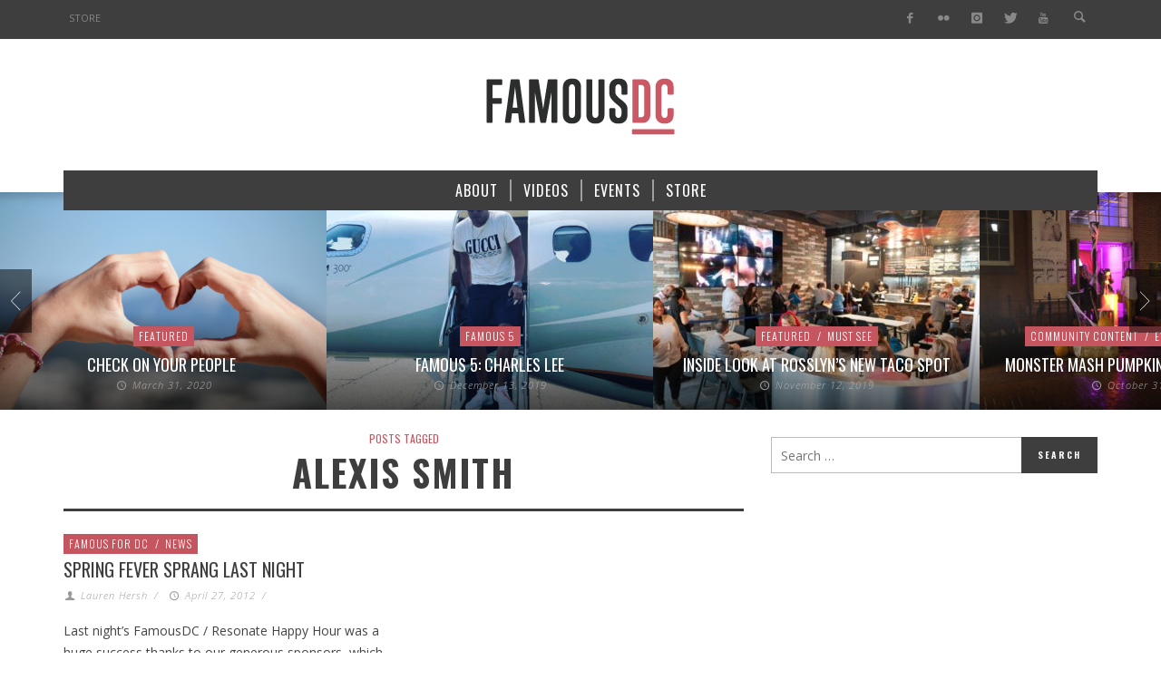

--- FILE ---
content_type: text/html; charset=utf-8
request_url: https://www.google.com/recaptcha/api2/aframe
body_size: 257
content:
<!DOCTYPE HTML><html><head><meta http-equiv="content-type" content="text/html; charset=UTF-8"></head><body><script nonce="A3QUggj11m4NUdqqLKLOvA">/** Anti-fraud and anti-abuse applications only. See google.com/recaptcha */ try{var clients={'sodar':'https://pagead2.googlesyndication.com/pagead/sodar?'};window.addEventListener("message",function(a){try{if(a.source===window.parent){var b=JSON.parse(a.data);var c=clients[b['id']];if(c){var d=document.createElement('img');d.src=c+b['params']+'&rc='+(localStorage.getItem("rc::a")?sessionStorage.getItem("rc::b"):"");window.document.body.appendChild(d);sessionStorage.setItem("rc::e",parseInt(sessionStorage.getItem("rc::e")||0)+1);localStorage.setItem("rc::h",'1768663800003');}}}catch(b){}});window.parent.postMessage("_grecaptcha_ready", "*");}catch(b){}</script></body></html>